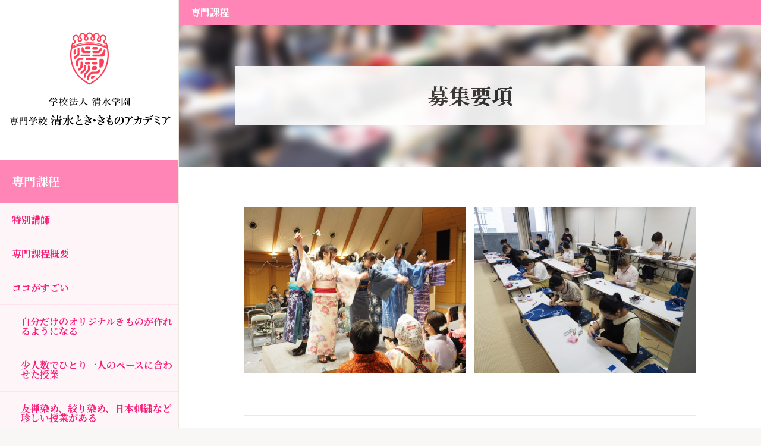

--- FILE ---
content_type: text/html; charset=UTF-8
request_url: https://shimizu.ac.jp/senmon/entry/guideline
body_size: 20682
content:
<!doctype html>
<html class="no-js" lang="ja">
<head>
    <meta charset="utf-8">
    <meta http-equiv="X-UA-Compatible" content="IE=edge">
    <meta http-equiv="content-language" content="ja" />
    <meta name="viewport" content="width=device-width,initial-scale=1.0,minimum-scale=1.0">
    <meta name="copyright" content="Copyright (c) 専門学校 清水とき・きものアカデミア｜着物の専門学校です。少人数制。東京渋谷 All Rights Reserved." />
    <meta name="author" content="専門学校 清水とき・きものアカデミア｜着物の専門学校です。少人数制。東京渋谷" />
    <meta name="thumbnail" content="https://shimizu.ac.jp/wordpress/wp-content/uploads/2024/01/P5301215-320x214.jpg">
    <link rel="icon" href="https://shimizu.ac.jp/wordpress/wp-content/themes/shimizu2018/favicon.ico"/>
    <link rel="apple-touch-icon" href="https://shimizu.ac.jp/wordpress/wp-content/themes/shimizu2018/apple-touch-icon.png"/>
    <link rel="icon" type="image/png" href="https://shimizu.ac.jp/wordpress/wp-content/themes/shimizu2018/android-chrome.png">
    <title>募集要項 ｜ 専門学校 清水とき・きものアカデミア｜着物の専門学校です。少人数制。東京渋谷</title>
<meta name="description" content="&nbsp; 令和８年度の入学願書受付は社会人入学は令和7年9月1日(月)、推薦入学は令和7年10月&hellip;">
<meta name="robots" content="index, follow, max-snippet:-1, max-image-preview:large, max-video-preview:-1">
<link rel="canonical" href="https://shimizu.ac.jp/senmon/entry/guideline">
<meta property="og:url" content="https://shimizu.ac.jp/senmon/entry/guideline">
<meta property="og:site_name" content="専門学校 清水とき・きものアカデミア｜着物の専門学校です。少人数制。東京渋谷">
<meta property="og:locale" content="ja">
<meta property="og:type" content="article">
<meta property="article:author" content="https://www.facebook.com/shimizutokikimonoacademia">
<meta property="article:publisher" content="https://www.facebook.com/shimizutokikimonoacademia">
<meta property="og:title" content="募集要項 ｜ 専門学校 清水とき・きものアカデミア｜着物の専門学校です。少人数制。東京渋谷">
<meta property="og:description" content="&nbsp; 令和８年度の入学願書受付は社会人入学は令和7年9月1日(月)、推薦入学は令和7年10月&hellip;">
<meta property="og:image" content="https://shimizu.ac.jp/wordpress/wp-content/uploads/2024/01/P5301215.jpg">
<meta property="og:image:secure_url" content="https://shimizu.ac.jp/wordpress/wp-content/uploads/2024/01/P5301215.jpg">
<meta property="og:image:width" content="1024">
<meta property="og:image:height" content="768">
<meta name="twitter:card" content="summary_large_image">
<meta name="twitter:site" content="@shimizugakuen">
<meta name="twitter:creator" content="@shimizugakuen">
<meta name="twitter:title" content="募集要項 ｜ 専門学校 清水とき・きものアカデミア｜着物の専門学校です。少人数制。東京渋谷">
<meta name="twitter:description" content="&nbsp; 令和８年度の入学願書受付は社会人入学は令和7年9月1日(月)、推薦入学は令和7年10月&hellip;">
<meta name="twitter:image" content="https://shimizu.ac.jp/wordpress/wp-content/uploads/2024/01/P5301215.jpg">
<link rel="alternate" title="oEmbed (JSON)" type="application/json+oembed" href="https://shimizu.ac.jp/wp-json/oembed/1.0/embed?url=https%3A%2F%2Fshimizu.ac.jp%2Fsenmon%2Fentry%2Fguideline" />
<link rel="alternate" title="oEmbed (XML)" type="text/xml+oembed" href="https://shimizu.ac.jp/wp-json/oembed/1.0/embed?url=https%3A%2F%2Fshimizu.ac.jp%2Fsenmon%2Fentry%2Fguideline&#038;format=xml" />
<style id='wp-img-auto-sizes-contain-inline-css' type='text/css'>
img:is([sizes=auto i],[sizes^="auto," i]){contain-intrinsic-size:3000px 1500px}
/*# sourceURL=wp-img-auto-sizes-contain-inline-css */
</style>
<link rel='stylesheet' id='base-css' href='https://shimizu.ac.jp/wordpress/wp-content/themes/shimizu2018/css/base.css?ver=6.9' type='text/css' media='all' />
<link rel='stylesheet' id='icon-css' href='https://shimizu.ac.jp/wordpress/wp-content/themes/shimizu2018/font/foundation-icons.css?ver=6.9' type='text/css' media='all' />
<style id='wp-emoji-styles-inline-css' type='text/css'>

	img.wp-smiley, img.emoji {
		display: inline !important;
		border: none !important;
		box-shadow: none !important;
		height: 1em !important;
		width: 1em !important;
		margin: 0 0.07em !important;
		vertical-align: -0.1em !important;
		background: none !important;
		padding: 0 !important;
	}
/*# sourceURL=wp-emoji-styles-inline-css */
</style>
<style id='wp-block-library-inline-css' type='text/css'>
:root{--wp-block-synced-color:#7a00df;--wp-block-synced-color--rgb:122,0,223;--wp-bound-block-color:var(--wp-block-synced-color);--wp-editor-canvas-background:#ddd;--wp-admin-theme-color:#007cba;--wp-admin-theme-color--rgb:0,124,186;--wp-admin-theme-color-darker-10:#006ba1;--wp-admin-theme-color-darker-10--rgb:0,107,160.5;--wp-admin-theme-color-darker-20:#005a87;--wp-admin-theme-color-darker-20--rgb:0,90,135;--wp-admin-border-width-focus:2px}@media (min-resolution:192dpi){:root{--wp-admin-border-width-focus:1.5px}}.wp-element-button{cursor:pointer}:root .has-very-light-gray-background-color{background-color:#eee}:root .has-very-dark-gray-background-color{background-color:#313131}:root .has-very-light-gray-color{color:#eee}:root .has-very-dark-gray-color{color:#313131}:root .has-vivid-green-cyan-to-vivid-cyan-blue-gradient-background{background:linear-gradient(135deg,#00d084,#0693e3)}:root .has-purple-crush-gradient-background{background:linear-gradient(135deg,#34e2e4,#4721fb 50%,#ab1dfe)}:root .has-hazy-dawn-gradient-background{background:linear-gradient(135deg,#faaca8,#dad0ec)}:root .has-subdued-olive-gradient-background{background:linear-gradient(135deg,#fafae1,#67a671)}:root .has-atomic-cream-gradient-background{background:linear-gradient(135deg,#fdd79a,#004a59)}:root .has-nightshade-gradient-background{background:linear-gradient(135deg,#330968,#31cdcf)}:root .has-midnight-gradient-background{background:linear-gradient(135deg,#020381,#2874fc)}:root{--wp--preset--font-size--normal:16px;--wp--preset--font-size--huge:42px}.has-regular-font-size{font-size:1em}.has-larger-font-size{font-size:2.625em}.has-normal-font-size{font-size:var(--wp--preset--font-size--normal)}.has-huge-font-size{font-size:var(--wp--preset--font-size--huge)}.has-text-align-center{text-align:center}.has-text-align-left{text-align:left}.has-text-align-right{text-align:right}.has-fit-text{white-space:nowrap!important}#end-resizable-editor-section{display:none}.aligncenter{clear:both}.items-justified-left{justify-content:flex-start}.items-justified-center{justify-content:center}.items-justified-right{justify-content:flex-end}.items-justified-space-between{justify-content:space-between}.screen-reader-text{border:0;clip-path:inset(50%);height:1px;margin:-1px;overflow:hidden;padding:0;position:absolute;width:1px;word-wrap:normal!important}.screen-reader-text:focus{background-color:#ddd;clip-path:none;color:#444;display:block;font-size:1em;height:auto;left:5px;line-height:normal;padding:15px 23px 14px;text-decoration:none;top:5px;width:auto;z-index:100000}html :where(.has-border-color){border-style:solid}html :where([style*=border-top-color]){border-top-style:solid}html :where([style*=border-right-color]){border-right-style:solid}html :where([style*=border-bottom-color]){border-bottom-style:solid}html :where([style*=border-left-color]){border-left-style:solid}html :where([style*=border-width]){border-style:solid}html :where([style*=border-top-width]){border-top-style:solid}html :where([style*=border-right-width]){border-right-style:solid}html :where([style*=border-bottom-width]){border-bottom-style:solid}html :where([style*=border-left-width]){border-left-style:solid}html :where(img[class*=wp-image-]){height:auto;max-width:100%}:where(figure){margin:0 0 1em}html :where(.is-position-sticky){--wp-admin--admin-bar--position-offset:var(--wp-admin--admin-bar--height,0px)}@media screen and (max-width:600px){html :where(.is-position-sticky){--wp-admin--admin-bar--position-offset:0px}}

/*# sourceURL=wp-block-library-inline-css */
</style><style id='wp-block-image-inline-css' type='text/css'>
.wp-block-image>a,.wp-block-image>figure>a{display:inline-block}.wp-block-image img{box-sizing:border-box;height:auto;max-width:100%;vertical-align:bottom}@media not (prefers-reduced-motion){.wp-block-image img.hide{visibility:hidden}.wp-block-image img.show{animation:show-content-image .4s}}.wp-block-image[style*=border-radius] img,.wp-block-image[style*=border-radius]>a{border-radius:inherit}.wp-block-image.has-custom-border img{box-sizing:border-box}.wp-block-image.aligncenter{text-align:center}.wp-block-image.alignfull>a,.wp-block-image.alignwide>a{width:100%}.wp-block-image.alignfull img,.wp-block-image.alignwide img{height:auto;width:100%}.wp-block-image .aligncenter,.wp-block-image .alignleft,.wp-block-image .alignright,.wp-block-image.aligncenter,.wp-block-image.alignleft,.wp-block-image.alignright{display:table}.wp-block-image .aligncenter>figcaption,.wp-block-image .alignleft>figcaption,.wp-block-image .alignright>figcaption,.wp-block-image.aligncenter>figcaption,.wp-block-image.alignleft>figcaption,.wp-block-image.alignright>figcaption{caption-side:bottom;display:table-caption}.wp-block-image .alignleft{float:left;margin:.5em 1em .5em 0}.wp-block-image .alignright{float:right;margin:.5em 0 .5em 1em}.wp-block-image .aligncenter{margin-left:auto;margin-right:auto}.wp-block-image :where(figcaption){margin-bottom:1em;margin-top:.5em}.wp-block-image.is-style-circle-mask img{border-radius:9999px}@supports ((-webkit-mask-image:none) or (mask-image:none)) or (-webkit-mask-image:none){.wp-block-image.is-style-circle-mask img{border-radius:0;-webkit-mask-image:url('data:image/svg+xml;utf8,<svg viewBox="0 0 100 100" xmlns="http://www.w3.org/2000/svg"><circle cx="50" cy="50" r="50"/></svg>');mask-image:url('data:image/svg+xml;utf8,<svg viewBox="0 0 100 100" xmlns="http://www.w3.org/2000/svg"><circle cx="50" cy="50" r="50"/></svg>');mask-mode:alpha;-webkit-mask-position:center;mask-position:center;-webkit-mask-repeat:no-repeat;mask-repeat:no-repeat;-webkit-mask-size:contain;mask-size:contain}}:root :where(.wp-block-image.is-style-rounded img,.wp-block-image .is-style-rounded img){border-radius:9999px}.wp-block-image figure{margin:0}.wp-lightbox-container{display:flex;flex-direction:column;position:relative}.wp-lightbox-container img{cursor:zoom-in}.wp-lightbox-container img:hover+button{opacity:1}.wp-lightbox-container button{align-items:center;backdrop-filter:blur(16px) saturate(180%);background-color:#5a5a5a40;border:none;border-radius:4px;cursor:zoom-in;display:flex;height:20px;justify-content:center;opacity:0;padding:0;position:absolute;right:16px;text-align:center;top:16px;width:20px;z-index:100}@media not (prefers-reduced-motion){.wp-lightbox-container button{transition:opacity .2s ease}}.wp-lightbox-container button:focus-visible{outline:3px auto #5a5a5a40;outline:3px auto -webkit-focus-ring-color;outline-offset:3px}.wp-lightbox-container button:hover{cursor:pointer;opacity:1}.wp-lightbox-container button:focus{opacity:1}.wp-lightbox-container button:focus,.wp-lightbox-container button:hover,.wp-lightbox-container button:not(:hover):not(:active):not(.has-background){background-color:#5a5a5a40;border:none}.wp-lightbox-overlay{box-sizing:border-box;cursor:zoom-out;height:100vh;left:0;overflow:hidden;position:fixed;top:0;visibility:hidden;width:100%;z-index:100000}.wp-lightbox-overlay .close-button{align-items:center;cursor:pointer;display:flex;justify-content:center;min-height:40px;min-width:40px;padding:0;position:absolute;right:calc(env(safe-area-inset-right) + 16px);top:calc(env(safe-area-inset-top) + 16px);z-index:5000000}.wp-lightbox-overlay .close-button:focus,.wp-lightbox-overlay .close-button:hover,.wp-lightbox-overlay .close-button:not(:hover):not(:active):not(.has-background){background:none;border:none}.wp-lightbox-overlay .lightbox-image-container{height:var(--wp--lightbox-container-height);left:50%;overflow:hidden;position:absolute;top:50%;transform:translate(-50%,-50%);transform-origin:top left;width:var(--wp--lightbox-container-width);z-index:9999999999}.wp-lightbox-overlay .wp-block-image{align-items:center;box-sizing:border-box;display:flex;height:100%;justify-content:center;margin:0;position:relative;transform-origin:0 0;width:100%;z-index:3000000}.wp-lightbox-overlay .wp-block-image img{height:var(--wp--lightbox-image-height);min-height:var(--wp--lightbox-image-height);min-width:var(--wp--lightbox-image-width);width:var(--wp--lightbox-image-width)}.wp-lightbox-overlay .wp-block-image figcaption{display:none}.wp-lightbox-overlay button{background:none;border:none}.wp-lightbox-overlay .scrim{background-color:#fff;height:100%;opacity:.9;position:absolute;width:100%;z-index:2000000}.wp-lightbox-overlay.active{visibility:visible}@media not (prefers-reduced-motion){.wp-lightbox-overlay.active{animation:turn-on-visibility .25s both}.wp-lightbox-overlay.active img{animation:turn-on-visibility .35s both}.wp-lightbox-overlay.show-closing-animation:not(.active){animation:turn-off-visibility .35s both}.wp-lightbox-overlay.show-closing-animation:not(.active) img{animation:turn-off-visibility .25s both}.wp-lightbox-overlay.zoom.active{animation:none;opacity:1;visibility:visible}.wp-lightbox-overlay.zoom.active .lightbox-image-container{animation:lightbox-zoom-in .4s}.wp-lightbox-overlay.zoom.active .lightbox-image-container img{animation:none}.wp-lightbox-overlay.zoom.active .scrim{animation:turn-on-visibility .4s forwards}.wp-lightbox-overlay.zoom.show-closing-animation:not(.active){animation:none}.wp-lightbox-overlay.zoom.show-closing-animation:not(.active) .lightbox-image-container{animation:lightbox-zoom-out .4s}.wp-lightbox-overlay.zoom.show-closing-animation:not(.active) .lightbox-image-container img{animation:none}.wp-lightbox-overlay.zoom.show-closing-animation:not(.active) .scrim{animation:turn-off-visibility .4s forwards}}@keyframes show-content-image{0%{visibility:hidden}99%{visibility:hidden}to{visibility:visible}}@keyframes turn-on-visibility{0%{opacity:0}to{opacity:1}}@keyframes turn-off-visibility{0%{opacity:1;visibility:visible}99%{opacity:0;visibility:visible}to{opacity:0;visibility:hidden}}@keyframes lightbox-zoom-in{0%{transform:translate(calc((-100vw + var(--wp--lightbox-scrollbar-width))/2 + var(--wp--lightbox-initial-left-position)),calc(-50vh + var(--wp--lightbox-initial-top-position))) scale(var(--wp--lightbox-scale))}to{transform:translate(-50%,-50%) scale(1)}}@keyframes lightbox-zoom-out{0%{transform:translate(-50%,-50%) scale(1);visibility:visible}99%{visibility:visible}to{transform:translate(calc((-100vw + var(--wp--lightbox-scrollbar-width))/2 + var(--wp--lightbox-initial-left-position)),calc(-50vh + var(--wp--lightbox-initial-top-position))) scale(var(--wp--lightbox-scale));visibility:hidden}}
/*# sourceURL=https://shimizu.ac.jp/wordpress/wp-includes/blocks/image/style.min.css */
</style>
<style id='global-styles-inline-css' type='text/css'>
:root{--wp--preset--aspect-ratio--square: 1;--wp--preset--aspect-ratio--4-3: 4/3;--wp--preset--aspect-ratio--3-4: 3/4;--wp--preset--aspect-ratio--3-2: 3/2;--wp--preset--aspect-ratio--2-3: 2/3;--wp--preset--aspect-ratio--16-9: 16/9;--wp--preset--aspect-ratio--9-16: 9/16;--wp--preset--color--black: #000000;--wp--preset--color--cyan-bluish-gray: #abb8c3;--wp--preset--color--white: #ffffff;--wp--preset--color--pale-pink: #f78da7;--wp--preset--color--vivid-red: #cf2e2e;--wp--preset--color--luminous-vivid-orange: #ff6900;--wp--preset--color--luminous-vivid-amber: #fcb900;--wp--preset--color--light-green-cyan: #7bdcb5;--wp--preset--color--vivid-green-cyan: #00d084;--wp--preset--color--pale-cyan-blue: #8ed1fc;--wp--preset--color--vivid-cyan-blue: #0693e3;--wp--preset--color--vivid-purple: #9b51e0;--wp--preset--gradient--vivid-cyan-blue-to-vivid-purple: linear-gradient(135deg,rgb(6,147,227) 0%,rgb(155,81,224) 100%);--wp--preset--gradient--light-green-cyan-to-vivid-green-cyan: linear-gradient(135deg,rgb(122,220,180) 0%,rgb(0,208,130) 100%);--wp--preset--gradient--luminous-vivid-amber-to-luminous-vivid-orange: linear-gradient(135deg,rgb(252,185,0) 0%,rgb(255,105,0) 100%);--wp--preset--gradient--luminous-vivid-orange-to-vivid-red: linear-gradient(135deg,rgb(255,105,0) 0%,rgb(207,46,46) 100%);--wp--preset--gradient--very-light-gray-to-cyan-bluish-gray: linear-gradient(135deg,rgb(238,238,238) 0%,rgb(169,184,195) 100%);--wp--preset--gradient--cool-to-warm-spectrum: linear-gradient(135deg,rgb(74,234,220) 0%,rgb(151,120,209) 20%,rgb(207,42,186) 40%,rgb(238,44,130) 60%,rgb(251,105,98) 80%,rgb(254,248,76) 100%);--wp--preset--gradient--blush-light-purple: linear-gradient(135deg,rgb(255,206,236) 0%,rgb(152,150,240) 100%);--wp--preset--gradient--blush-bordeaux: linear-gradient(135deg,rgb(254,205,165) 0%,rgb(254,45,45) 50%,rgb(107,0,62) 100%);--wp--preset--gradient--luminous-dusk: linear-gradient(135deg,rgb(255,203,112) 0%,rgb(199,81,192) 50%,rgb(65,88,208) 100%);--wp--preset--gradient--pale-ocean: linear-gradient(135deg,rgb(255,245,203) 0%,rgb(182,227,212) 50%,rgb(51,167,181) 100%);--wp--preset--gradient--electric-grass: linear-gradient(135deg,rgb(202,248,128) 0%,rgb(113,206,126) 100%);--wp--preset--gradient--midnight: linear-gradient(135deg,rgb(2,3,129) 0%,rgb(40,116,252) 100%);--wp--preset--font-size--small: 13px;--wp--preset--font-size--medium: 20px;--wp--preset--font-size--large: 36px;--wp--preset--font-size--x-large: 42px;--wp--preset--spacing--20: 0.44rem;--wp--preset--spacing--30: 0.67rem;--wp--preset--spacing--40: 1rem;--wp--preset--spacing--50: 1.5rem;--wp--preset--spacing--60: 2.25rem;--wp--preset--spacing--70: 3.38rem;--wp--preset--spacing--80: 5.06rem;--wp--preset--shadow--natural: 6px 6px 9px rgba(0, 0, 0, 0.2);--wp--preset--shadow--deep: 12px 12px 50px rgba(0, 0, 0, 0.4);--wp--preset--shadow--sharp: 6px 6px 0px rgba(0, 0, 0, 0.2);--wp--preset--shadow--outlined: 6px 6px 0px -3px rgb(255, 255, 255), 6px 6px rgb(0, 0, 0);--wp--preset--shadow--crisp: 6px 6px 0px rgb(0, 0, 0);}:where(.is-layout-flex){gap: 0.5em;}:where(.is-layout-grid){gap: 0.5em;}body .is-layout-flex{display: flex;}.is-layout-flex{flex-wrap: wrap;align-items: center;}.is-layout-flex > :is(*, div){margin: 0;}body .is-layout-grid{display: grid;}.is-layout-grid > :is(*, div){margin: 0;}:where(.wp-block-columns.is-layout-flex){gap: 2em;}:where(.wp-block-columns.is-layout-grid){gap: 2em;}:where(.wp-block-post-template.is-layout-flex){gap: 1.25em;}:where(.wp-block-post-template.is-layout-grid){gap: 1.25em;}.has-black-color{color: var(--wp--preset--color--black) !important;}.has-cyan-bluish-gray-color{color: var(--wp--preset--color--cyan-bluish-gray) !important;}.has-white-color{color: var(--wp--preset--color--white) !important;}.has-pale-pink-color{color: var(--wp--preset--color--pale-pink) !important;}.has-vivid-red-color{color: var(--wp--preset--color--vivid-red) !important;}.has-luminous-vivid-orange-color{color: var(--wp--preset--color--luminous-vivid-orange) !important;}.has-luminous-vivid-amber-color{color: var(--wp--preset--color--luminous-vivid-amber) !important;}.has-light-green-cyan-color{color: var(--wp--preset--color--light-green-cyan) !important;}.has-vivid-green-cyan-color{color: var(--wp--preset--color--vivid-green-cyan) !important;}.has-pale-cyan-blue-color{color: var(--wp--preset--color--pale-cyan-blue) !important;}.has-vivid-cyan-blue-color{color: var(--wp--preset--color--vivid-cyan-blue) !important;}.has-vivid-purple-color{color: var(--wp--preset--color--vivid-purple) !important;}.has-black-background-color{background-color: var(--wp--preset--color--black) !important;}.has-cyan-bluish-gray-background-color{background-color: var(--wp--preset--color--cyan-bluish-gray) !important;}.has-white-background-color{background-color: var(--wp--preset--color--white) !important;}.has-pale-pink-background-color{background-color: var(--wp--preset--color--pale-pink) !important;}.has-vivid-red-background-color{background-color: var(--wp--preset--color--vivid-red) !important;}.has-luminous-vivid-orange-background-color{background-color: var(--wp--preset--color--luminous-vivid-orange) !important;}.has-luminous-vivid-amber-background-color{background-color: var(--wp--preset--color--luminous-vivid-amber) !important;}.has-light-green-cyan-background-color{background-color: var(--wp--preset--color--light-green-cyan) !important;}.has-vivid-green-cyan-background-color{background-color: var(--wp--preset--color--vivid-green-cyan) !important;}.has-pale-cyan-blue-background-color{background-color: var(--wp--preset--color--pale-cyan-blue) !important;}.has-vivid-cyan-blue-background-color{background-color: var(--wp--preset--color--vivid-cyan-blue) !important;}.has-vivid-purple-background-color{background-color: var(--wp--preset--color--vivid-purple) !important;}.has-black-border-color{border-color: var(--wp--preset--color--black) !important;}.has-cyan-bluish-gray-border-color{border-color: var(--wp--preset--color--cyan-bluish-gray) !important;}.has-white-border-color{border-color: var(--wp--preset--color--white) !important;}.has-pale-pink-border-color{border-color: var(--wp--preset--color--pale-pink) !important;}.has-vivid-red-border-color{border-color: var(--wp--preset--color--vivid-red) !important;}.has-luminous-vivid-orange-border-color{border-color: var(--wp--preset--color--luminous-vivid-orange) !important;}.has-luminous-vivid-amber-border-color{border-color: var(--wp--preset--color--luminous-vivid-amber) !important;}.has-light-green-cyan-border-color{border-color: var(--wp--preset--color--light-green-cyan) !important;}.has-vivid-green-cyan-border-color{border-color: var(--wp--preset--color--vivid-green-cyan) !important;}.has-pale-cyan-blue-border-color{border-color: var(--wp--preset--color--pale-cyan-blue) !important;}.has-vivid-cyan-blue-border-color{border-color: var(--wp--preset--color--vivid-cyan-blue) !important;}.has-vivid-purple-border-color{border-color: var(--wp--preset--color--vivid-purple) !important;}.has-vivid-cyan-blue-to-vivid-purple-gradient-background{background: var(--wp--preset--gradient--vivid-cyan-blue-to-vivid-purple) !important;}.has-light-green-cyan-to-vivid-green-cyan-gradient-background{background: var(--wp--preset--gradient--light-green-cyan-to-vivid-green-cyan) !important;}.has-luminous-vivid-amber-to-luminous-vivid-orange-gradient-background{background: var(--wp--preset--gradient--luminous-vivid-amber-to-luminous-vivid-orange) !important;}.has-luminous-vivid-orange-to-vivid-red-gradient-background{background: var(--wp--preset--gradient--luminous-vivid-orange-to-vivid-red) !important;}.has-very-light-gray-to-cyan-bluish-gray-gradient-background{background: var(--wp--preset--gradient--very-light-gray-to-cyan-bluish-gray) !important;}.has-cool-to-warm-spectrum-gradient-background{background: var(--wp--preset--gradient--cool-to-warm-spectrum) !important;}.has-blush-light-purple-gradient-background{background: var(--wp--preset--gradient--blush-light-purple) !important;}.has-blush-bordeaux-gradient-background{background: var(--wp--preset--gradient--blush-bordeaux) !important;}.has-luminous-dusk-gradient-background{background: var(--wp--preset--gradient--luminous-dusk) !important;}.has-pale-ocean-gradient-background{background: var(--wp--preset--gradient--pale-ocean) !important;}.has-electric-grass-gradient-background{background: var(--wp--preset--gradient--electric-grass) !important;}.has-midnight-gradient-background{background: var(--wp--preset--gradient--midnight) !important;}.has-small-font-size{font-size: var(--wp--preset--font-size--small) !important;}.has-medium-font-size{font-size: var(--wp--preset--font-size--medium) !important;}.has-large-font-size{font-size: var(--wp--preset--font-size--large) !important;}.has-x-large-font-size{font-size: var(--wp--preset--font-size--x-large) !important;}
/*# sourceURL=global-styles-inline-css */
</style>

<style id='classic-theme-styles-inline-css' type='text/css'>
/*! This file is auto-generated */
.wp-block-button__link{color:#fff;background-color:#32373c;border-radius:9999px;box-shadow:none;text-decoration:none;padding:calc(.667em + 2px) calc(1.333em + 2px);font-size:1.125em}.wp-block-file__button{background:#32373c;color:#fff;text-decoration:none}
/*# sourceURL=/wp-includes/css/classic-themes.min.css */
</style>
<link rel='stylesheet' id='contact-form-7-css' href='https://shimizu.ac.jp/wordpress/wp-content/plugins/contact-form-7/includes/css/styles.css?ver=6.1.4' type='text/css' media='all' />
<link rel='stylesheet' id='a3a3_lazy_load-css' href='//shimizu.ac.jp/wordpress/wp-content/uploads/sass/a3_lazy_load.min.css?ver=1536921102' type='text/css' media='all' />
<link rel='stylesheet' id='msl-main-css' href='https://shimizu.ac.jp/wordpress/wp-content/plugins/master-slider/public/assets/css/masterslider.main.css?ver=3.11.0' type='text/css' media='all' />
<link rel='stylesheet' id='msl-custom-css' href='https://shimizu.ac.jp/wordpress/wp-content/uploads/master-slider/custom.css?ver=37.3' type='text/css' media='all' />
<script type="text/javascript" src="https://shimizu.ac.jp/wordpress/wp-content/themes/shimizu2018/js/jquery-3.3.1.min.js?ver=6.9" id="jquery-js"></script>
<link rel="https://api.w.org/" href="https://shimizu.ac.jp/wp-json/" /><link rel="alternate" title="JSON" type="application/json" href="https://shimizu.ac.jp/wp-json/wp/v2/pages/1657" /><link rel="EditURI" type="application/rsd+xml" title="RSD" href="https://shimizu.ac.jp/wordpress/xmlrpc.php?rsd" />
<meta name="generator" content="WordPress 6.9" />
<link rel='shortlink' href='https://shimizu.ac.jp/?p=1657' />
<!-- Google tag (gtag.js) -->
<script async src="https://www.googletagmanager.com/gtag/js?id=AW-983117768"></script>
<script>
  window.dataLayer = window.dataLayer || [];
  function gtag(){dataLayer.push(arguments);}
  gtag('js', new Date());

        gtag('config', 'AW-983117768');
        gtag('config', 'UA-40427568-1');
        gtag('config', 'G-STQW104WHT');
</script>

<!--Y!サイトジェネラルタグ-->
<script async src="https://s.yimg.jp/images/listing/tool/cv/ytag.js"></script>
<script>
window.yjDataLayer = window.yjDataLayer || [];
function ytag() { yjDataLayer.push(arguments); }
ytag({"type":"ycl_cookie"});
</script>

<!-- Twitter conversion tracking base code全ページ -->
<script>
!function(e,t,n,s,u,a){e.twq||(s=e.twq=function(){s.exe?s.exe.apply(s,arguments):s.queue.push(arguments);
},s.version='1.1',s.queue=[],u=t.createElement(n),u.async=!0,u.src='https://static.ads-twitter.com/uwt.js',
a=t.getElementsByTagName(n)[0],a.parentNode.insertBefore(u,a))}(window,document,'script');
twq('config','odjso');
</script>
<!-- End Twitter conversion tracking base code -->


<!-- LINE Tag Base Code -->
<!-- Do Not Modify -->
<script>
(function(g,d,o){
  g._ltq=g._ltq||[];g._lt=g._lt||function(){g._ltq.push(arguments)};
  var h=location.protocol==='https:'?'https://d.line-scdn.net':'http://d.line-cdn.net';
  var s=d.createElement('script');s.async=1;
  s.src=o||h+'/n/line_tag/public/release/v1/lt.js';
  var t=d.getElementsByTagName('script')[0];t.parentNode.insertBefore(s,t);
    })(window, document);
_lt('init', {
  customerType: 'lap',
  tagId: '496f9dd2-4216-4c40-9adb-5f17fe68d504'
});
_lt('send', 'pv', ['496f9dd2-4216-4c40-9adb-5f17fe68d504']);
</script>
<noscript>
  <img height="1" width="1" style="display:none"
       src="https://tr.line.me/tag.gif?c_t=lap&t_id=496f9dd2-4216-4c40-9adb-5f17fe68d504&e=pv&noscript=1" />
</noscript>
<!-- End LINE Tag Base Code -->
<!-- Event snippet for 募集要項2025 conversion page -->
<script>
  gtag('event', 'conversion', {
      'send_to': 'AW-983117768/ru2oCIus2KQbEMjf5NQD',
      'value': 1.0,
      'currency': 'JPY'
  });
</script>

<script>var ms_grabbing_curosr = 'https://shimizu.ac.jp/wordpress/wp-content/plugins/master-slider/public/assets/css/common/grabbing.cur', ms_grab_curosr = 'https://shimizu.ac.jp/wordpress/wp-content/plugins/master-slider/public/assets/css/common/grab.cur';</script>
<meta name="generator" content="MasterSlider 3.11.0 - Responsive Touch Image Slider | avt.li/msf" />
<!-- This comment output on 2026/02/02 02:03:34, This page is using in PololonBasics version 2024.1.11. Theme name: shimizu2018. Site URL: https://shimizu.ac.jp/senmon/entry/guideline. -->
<!-- BEGIN: WP Social Bookmarking Light HEAD --><script>
    (function (d, s, id) {
        var js, fjs = d.getElementsByTagName(s)[0];
        if (d.getElementById(id)) return;
        js = d.createElement(s);
        js.id = id;
        js.src = "//connect.facebook.net/ja_JP/sdk.js#xfbml=1&version=v2.7";
        fjs.parentNode.insertBefore(js, fjs);
    }(document, 'script', 'facebook-jssdk'));
</script>
<style type="text/css">.wp_social_bookmarking_light{
    border: 0 !important;
    padding: 10px 0 20px 0 !important;
    margin: 0 !important;
}
.wp_social_bookmarking_light div{
    float: left !important;
    border: 0 !important;
    padding: 0 !important;
    margin: 0 5px 0px 0 !important;
    min-height: 30px !important;
    line-height: 18px !important;
    text-indent: 0 !important;
}
.wp_social_bookmarking_light img{
    border: 0 !important;
    padding: 0;
    margin: 0;
    vertical-align: top !important;
}
.wp_social_bookmarking_light_clear{
    clear: both !important;
}
#fb-root{
    display: none;
}
.wsbl_twitter{
    width: 100px;
}
.wsbl_facebook_like iframe{
    max-width: none !important;
}
</style>
<!-- END: WP Social Bookmarking Light HEAD -->
<link rel="icon" href="https://shimizu.ac.jp/wordpress/wp-content/uploads/2018/09/cropped-512-512-32x32.png" sizes="32x32" />
<link rel="icon" href="https://shimizu.ac.jp/wordpress/wp-content/uploads/2018/09/cropped-512-512-192x192.png" sizes="192x192" />
<link rel="apple-touch-icon" href="https://shimizu.ac.jp/wordpress/wp-content/uploads/2018/09/cropped-512-512-180x180.png" />
<meta name="msapplication-TileImage" content="https://shimizu.ac.jp/wordpress/wp-content/uploads/2018/09/cropped-512-512-270x270.png" />
		<style type="text/css" id="wp-custom-css">
			/*スマホのときは100％PCは80％
------------------------------------------------------------*/
.w_100-80pct {
	width: 100%!important;
	margin-right: auto;
	margin-left: auto;
}
@media only screen and (min-width: 641px) {
.w_100-80pct {
	width: 80%!important;
}
}
/*スマホのときは80％PCは50％
------------------------------------------------------------*/
.w_80-50pct {
	width: 80%!important;
	margin-right: auto;
	margin-left: auto;
}
@media only screen and (min-width: 641px) {
.w_80-50pct {
	width: 50%!important;
}
}


/*---コンテンツ用　段落ごと囲むもの---*/
#contents section {
	max-width: 800px;
	}

/*
------------------------------------------------------------*/

.top_3pct {
	margin-top: 3%;
}
.top_4pct {
	margin-top: 4%;
}
.top_5pct {
	margin-top: 5%;
}
.top_6pct {
	margin-top: 6%;
}

/*
------------------------------------------------------------*/
.und_3pct {
	margin-bottom: 3%;
}
.und_4pct {
	margin-bottom: 4%;
}
.und_5pct {
	margin-bottom: 5%;
}
.und_6pct {
	margin-bottom: 6%;
}		</style>
		    <link rel="stylesheet" href="https://fonts.googleapis.com/css?family=Noto+Serif+JP:500,700" media="print" onload="this.media='all'">
</head>
<body id="contents" class="senmon">


<noscript>
    <style>
        .loading {
            display: none;
        }
    </style>
</noscript>

<!--[if lt IE 8]>ブラウザのバージョンアップをおすすめします。<![endif]-->

<!-- □Loading -->
<div class="loading">
    <div class="animation">
        <div class="loader">
            <div class="loader-inner line-scale">
                <div></div>
                <div></div>
                <div></div>
                <div></div>
                <div></div>
            </div>
        </div>
    </div>
</div>
<!-- □メニュー群 -->
<header>

    <!-- □ロゴ -->
    <div id="site-id"><a href="/"><img src="https://shimizu.ac.jp/wordpress/wp-content/themes/shimizu2018/img/logo-2.svg" alt="専門学校 清水とき・きものアカデミア｜着物の専門学校です。少人数制。東京渋谷" class="sp"><img src="https://shimizu.ac.jp/wordpress/wp-content/themes/shimizu2018/img/logo.svg" alt="専門学校 清水とき・きものアカデミア｜着物の専門学校です。少人数制。東京渋谷" class="pc"></a></div>

    <!-- □ナビ-->
    <nav>
        <div class="menu_off">
            <div class="menuitem" onclick="doToggleClassName(getParentObj(this),'menu_on','menu_off')"></div>

            <!--ナビ-->
            <div id="g-menu">
                                    <div class="t_senmon-this"><a href="https://shimizu.ac.jp/senmon">専門課程</a></div>
                    <div class="corner">
                        <ul>
                            <li class="page_item page-item-21431"><a href="https://shimizu.ac.jp/senmon/special-lecturer">特別講師</a></li>
<li class="page_item page-item-1637"><a href="https://shimizu.ac.jp/senmon/aboutsenmon">専門課程概要</a></li>
<li class="page_item page-item-1628 page_item_has_children"><a href="https://shimizu.ac.jp/senmon/feature">ココがすごい</a>
<ul class='children'>
	<li class="page_item page-item-19925"><a href="https://shimizu.ac.jp/senmon/feature/original-kimono">自分だけのオリジナルきものが作れるようになる</a></li>
	<li class="page_item page-item-9807"><a href="https://shimizu.ac.jp/senmon/feature/procedure">少人数でひとり一人のペースに合わせた授業</a></li>
	<li class="page_item page-item-19965"><a href="https://shimizu.ac.jp/senmon/feature/rare-classes">友禅染め、絞り染め、日本刺繍など珍しい授業がある</a></li>
	<li class="page_item page-item-1630"><a href="https://shimizu.ac.jp/senmon/feature/career">就職に強くサポートも充実</a></li>
	<li class="page_item page-item-19956"><a href="https://shimizu.ac.jp/senmon/feature/extracurricular-activities">国際交流、企業コラボなどが活発</a></li>
	<li class="page_item page-item-1633"><a href="https://shimizu.ac.jp/senmon/feature/traditionandtrust">110年を越える伝統校清水学園</a></li>
</ul>
</li>
<li class="page_item page-item-1639 page_item_has_children"><a href="https://shimizu.ac.jp/senmon/course">学科</a>
<ul class='children'>
	<li class="page_item page-item-1641"><a href="https://shimizu.ac.jp/senmon/course/kimono-geijutsu">きもの芸術科</a></li>
	<li class="page_item page-item-1643"><a href="https://shimizu.ac.jp/senmon/course/kimono-gijutsu">きもの技術科</a></li>
	<li class="page_item page-item-1645"><a href="https://shimizu.ac.jp/senmon/course/kimono-pro">きものプロ科</a></li>
	<li class="page_item page-item-1647"><a href="https://shimizu.ac.jp/senmon/course/fashion">ファッション科</a></li>
</ul>
</li>
<li class="page_item page-item-1655 page_item_has_children current_page_ancestor current_page_parent"><a href="https://shimizu.ac.jp/senmon/entry">入学について</a>
<ul class='children'>
	<li class="page_item page-item-1657 current_page_item"><a href="https://shimizu.ac.jp/senmon/entry/guideline" aria-current="page">募集要項</a></li>
	<li class="page_item page-item-1659"><a href="https://shimizu.ac.jp/senmon/entry/tution">学費</a></li>
	<li class="page_item page-item-2173"><a href="https://shimizu.ac.jp/senmon/entry/studentdormitory">学生寮</a></li>
	<li class="page_item page-item-2175"><a href="https://shimizu.ac.jp/senmon/entry/scholarship">奨学寮制度</a></li>
	<li class="page_item page-item-18403"><a href="https://shimizu.ac.jp/senmon/entry/suisen">推薦入学について</a></li>
	<li class="page_item page-item-18407"><a href="https://shimizu.ac.jp/senmon/entry/ippan">一般入学について</a></li>
	<li class="page_item page-item-18411"><a href="https://shimizu.ac.jp/senmon/entry/shakaijin">社会人入学について</a></li>
</ul>
</li>
<li class="page_item page-item-20981"><a href="https://shimizu.ac.jp/senmon/event_schedule">年間行事</a></li>
<li class="page_item page-item-20802"><a href="https://shimizu.ac.jp/senmon/daily-schedule">生徒の一日</a></li>
<li class="page_item page-item-1649"><a href="https://shimizu.ac.jp/senmon/voicefresh">在校生の声</a></li>
<li class="page_item page-item-1651"><a href="https://shimizu.ac.jp/senmon/voicegraduate">卒業生の声</a></li>
<li class="page_item page-item-14166"><a href="https://shimizu.ac.jp/senmon/teacher">教員・講師</a></li>
<li class="page_item page-item-1653"><a href="https://shimizu.ac.jp/senmon/almamater">出身学校</a></li>
<li class="page_item page-item-1661"><a href="https://shimizu.ac.jp/senmon/qanda">Q&#038;A（よくある質問）</a></li>
<li class="page_item page-item-6435"><a href="https://shimizu.ac.jp/senmon/parents">保護者の方へ</a></li>
<li class="page_item page-item-6437"><a href="https://shimizu.ac.jp/senmon/teachers">高校の先生方へ</a></li>
<li class="page_item page-item-18049"><a href="https://shimizu.ac.jp/senmon/relearning">「やっぱりきものが学びたい」大学生の方へ</a></li>
<li class="page_item page-item-16200"><a href="https://shimizu.ac.jp/senmon/reskilling">「学び直し」をご検討中の社会人の方へ</a></li>
                        </ul>
                    </div>
                
                                    <div class="t_bekka"><a href="https://shimizu.ac.jp/specialcourse">別科・特別講座・通信講座</a></div>
                                                    <div class="t_houjin"><a href="https://shimizu.ac.jp/institute">学校法人清水学園</a></div>
                                <div class="all und_7pct top_7pct"><ul id="menu-sougoumenu" class="menu"><li id="menu-item-9891" class="menu-item menu-item-type-post_type menu-item-object-page menu-item-9891"><a href="https://shimizu.ac.jp/brochure">資料請求</a></li>
<li id="menu-item-9890" class="menu-item menu-item-type-post_type menu-item-object-page menu-item-9890"><a href="https://shimizu.ac.jp/opencampus">オープンキャンパスについて</a></li>
<li id="menu-item-9889" class="menu-item menu-item-type-post_type menu-item-object-page menu-item-9889"><a href="https://shimizu.ac.jp/schooltour">学校見学をご希望の方へ</a></li>
<li id="menu-item-9892" class="menu-item menu-item-type-post_type menu-item-object-page menu-item-9892"><a href="https://shimizu.ac.jp/inquiry">お問い合わせ</a></li>
<li id="menu-item-9888" class="menu-item menu-item-type-post_type menu-item-object-page menu-item-9888"><a href="https://shimizu.ac.jp/map">地図・アクセス</a></li>
<li id="menu-item-16936" class="menu-item menu-item-type-post_type_archive menu-item-object-blog menu-item-16936"><a href="https://shimizu.ac.jp/archives/blog">学園からのお知らせ</a></li>
<li id="menu-item-15919" class="menu-item menu-item-type-post_type menu-item-object-page menu-item-15919"><a href="https://shimizu.ac.jp/media">メディア協力と実地研修</a></li>
<li id="menu-item-16935" class="menu-item menu-item-type-post_type_archive menu-item-object-glossary menu-item-16935"><a href="https://shimizu.ac.jp/archives/glossary">きもの用語集</a></li>
<li id="menu-item-9894" class="menu-item menu-item-type-post_type menu-item-object-page menu-item-9894"><a href="https://shimizu.ac.jp/sitemap">サイトマップ</a></li>
</ul></div>                <!--○自由欄-->
                <div class="jiyu und_7pct">
                    <!--推薦入学-->
<a href="https://shimizu.ac.jp/senmon/entry/suisen"><img src="https://shimizu.ac.jp/wordpress/wp-content/uploads/2025/09/suisen_side_bn.jpg" alt="" width="576" height="160" class="alignnone size-full wp-image-21580 und_7pct" /></a>

<!--一般入学-->
<a href="https://shimizu.ac.jp/senmon/entry/ippan"><img src="https://shimizu.ac.jp/wordpress/wp-content/uploads/2025/10/ippan_side_bn.jpg" alt="" width="576" height="160" class="alignnone size-full wp-image-21722 und_7pct" /></a>


<!--社会人入学-->
<a href="https://shimizu.ac.jp/senmon/entry/shakaijin">
<img src="https://shimizu.ac.jp/wordpress/wp-content/uploads/2025/09/shakaijin_side_bn.jpg" alt="" width="576" height="160" class="alignnone size-full wp-image-21577 und_7pct" />
</a>

<!---->
<a href="https://shimizu.ac.jp/opencampus"><img src="https://shimizu.ac.jp/wordpress/wp-content/uploads/2026/01/260211_side_bn.jpg" alt="" width="576" height="160" class="alignnone size-full wp-image-22085 und_7pct" /></a>

<!---->
<a href="https://shimizu.ac.jp/opencampus"><img src="https://shimizu.ac.jp/wordpress/wp-content/uploads/2026/01/260207_side_bn.jpg" alt="" width="576" height="160" class="alignnone size-full wp-image-22080 und_7pct" /></a>


<!--学び直し-->
<a href="https://shimizu.ac.jp/senmon/relearning">
<img class="alignnone size-full wp-image-16265 und_7pct" src="https://shimizu.ac.jp/wordpress/wp-content/uploads/2023/01/naoshi_side_bn.jpg" alt="" width="576" height="160" /></a>


<!--資料請求-->
<a href="https://shimizu.ac.jp/brochure"><img class="alignnone size-full wp-image-14097 und_7pct" src="https://shimizu.ac.jp/wordpress/wp-content/uploads/2021/09/shiryou_side_bn.jpg" alt="" width="576" height="160" /></a>

<!--OC-->
<a href="https://shimizu.ac.jp/opencampus"><img class="alignnone size-full wp-image-16184 und_7pct" src="https://shimizu.ac.jp/wordpress/wp-content/uploads/2022/12/12_side_bn.png" alt="" width="576" height="160" /></a>


<!--通信-->
<a href="https://shimizu.ac.jp/specialcourse/tsushin"><img class="alignnone size-full wp-image-12444 und_7pct" src="https://shimizu.ac.jp/wordpress/wp-content/uploads/2020/04/tsushin_side_bn.jpg" alt="" width="576" height="160" /></a>

<!--在学生の声-->
<a href="https://shimizu.ac.jp/senmon/voicefresh">
<img src="https://shimizu.ac.jp/wordpress/wp-content/uploads/2025/01/zaigakusei_side_bn.jpg" alt="" width="576" height="160" class="alignnone size-full wp-image-19903 und_7pct" />
</a>


<!--110年-->
<a href="https://shimizu.ac.jp/senmon/feature/traditionandtrust"><img class="alignnone size-full wp-image-14156 und_7pct" src="https://shimizu.ac.jp/wordpress/wp-content/uploads/2021/10/110nen_side_bn.jpg" alt="" width="576" height="160" /></a>

                     <!-- /jiyu-->
                </div>

                <!-- □SNSボタン -->
                <div class="sns und_7pct">
                    <ul>
                        <li>
                            <!-- X -->
                            <a href="https://x.com/shimizugakuen" target="_blank">
                                <div class="sns_buttons"><img src="https://shimizu.ac.jp/wordpress/wp-content/themes/shimizu2018/img/icon_x.svg"></div>
                                清水学園のX</a> </li>
                        <li> <!-- Instagram -->
                            <a href="https://www.instagram.com/shimizugakuen/"
                               target="_blank">
                                <div class="sns_buttons"><img
                                            src="https://shimizu.ac.jp/wordpress/wp-content/themes/shimizu2018/img/icon_instagram.svg"></div>
                                清水学園のInstagram</a>
                        </li>
                        <li> <!-- Instagram 学生運営 -->
                            <a href="https://www.instagram.com/toki_shimizu02/"
                               target="_blank">
                                <div class="sns_buttons"><img
                                            src="https://shimizu.ac.jp/wordpress/wp-content/themes/shimizu2018/img/icon_instagram.svg"></div>
                                学生運営のInstagram</a>
                        </li>
                        <li> <!-- Facebook -->
                            <a
                                    href="https://www.facebook.com/shimizutokikimonoacademia" target="_blank">
                                <div class="sns_buttons"><img src="https://shimizu.ac.jp/wordpress/wp-content/themes/shimizu2018/img/icon_fb.svg"></div>
                                清水学園のFacebook</a></li>
                    </ul>
                </div>

                <!--検索-->
                <div class="jiyu">

                    <div class="kensaku">
                        <form method="get" action="https://shimizu.ac.jp/">
                            <input type="text" placeholder="サイト内検索" class="come" name="s" value="" />
                            <input type="submit" class="btn" value="検索"/>
                        </form>
                    </div>
                </div>
                                    <!-- ○ウィジェット サイドバー -->
                    <div><div class="textwidget custom-html-widget"><script src="https://shimizu.ac.jp/common/js/mon/mon.js" type="text/javascript"></script></div></div><div>
<figure class="wp-block-image size-full"><a href="https://www.chunichi-culture.com/" target="_blank" rel=" noreferrer noopener"><img fetchpriority="high" decoding="async" width="820" height="165" src="https://shimizu.ac.jp/wordpress/wp-content/uploads/2024/02/005.jpg" alt="" class="wp-image-18460" srcset="https://shimizu.ac.jp/wordpress/wp-content/uploads/2024/02/005.jpg 820w, https://shimizu.ac.jp/wordpress/wp-content/uploads/2024/02/005-640x129.jpg 640w" sizes="(max-width: 820px) 100vw, 820px" /></a></figure>
</div>
                <!--/g-menu-->
            </div>
            <!--/menu_off-->
        </div>
    </nav>
</header>
<!-- ■右側 -->
<div id="container">
                <!-- □コーナー帯 -->
                <div class="corner-title"><a href="https://shimizu.ac.jp/senmon"><span class="t-1">専門課程</span></a></div>
                        <!-- □ページタイトル -->
            <style>
                #contents .title-wrap {
                    background-image: url(https://shimizu.ac.jp/wordpress/wp-content/uploads/2024/01/P5301215-320x214.jpg);/*★ページのアイキャッチを利用*/
                }
            </style>
            <div class="title-wrap">
                <div class="title">
                    <h1>募集要項</h1>
                </div>
            </div>

            <!-- □エントリー -->
            <div class="row-1">
                <section>
                    <div class="col_2">
<ul>
<li><img decoding="async" class="size-medium wp-image-19007" src="https://shimizu.ac.jp/wordpress/wp-content/uploads/2024/06/P7201586-640x480.jpg" alt="" width="640" height="480" srcset="https://shimizu.ac.jp/wordpress/wp-content/uploads/2024/06/P7201586-640x480.jpg 640w, https://shimizu.ac.jp/wordpress/wp-content/uploads/2024/06/P7201586.jpg 1024w" sizes="(max-width: 640px) 100vw, 640px" /></li>
<li><img decoding="async" class="size-medium wp-image-19008" src="https://shimizu.ac.jp/wordpress/wp-content/uploads/2024/06/P9162470-640x480.jpg" alt="" width="640" height="480" srcset="https://shimizu.ac.jp/wordpress/wp-content/uploads/2024/06/P9162470-640x480.jpg 640w, https://shimizu.ac.jp/wordpress/wp-content/uploads/2024/06/P9162470.jpg 1024w" sizes="(max-width: 640px) 100vw, 640px" /></li>
</ul>
</div>
<p>&nbsp;</p>
<div class="kakomi1"><b>令和８年度の入学願書受付は社会人入学は令和7年9月1日(月)、推薦入学は令和7年10月1日(水)、一般入学は令和7年11月4日(月)より開始いたします。</b></div>
<h2>募集要項 令和8年度</h2>
<table class="tblol" width="100%">
<tbody>
<tr>
<th width="100">募集期間</th>
<td>●社会人入学受付：令和7年9月1日（月）～令和8年3月13日（金）　（郵送受付は9月1日消印より）<br />
●推薦入学受付：令和7年10月1日（水）～令和8年2月27日（金）（郵送受付は10月1日消印より）<br />
●一般入学受付：令和7年11月4日（月）～令和8年3月13日（金）　（郵送受付は11月1日消印より）<br />
窓口受付時間：月曜～金曜（土・日・祝日は休み）午前10時～午後5時　受付場所：本校3Ｆ事務局（東京都渋谷区渋谷1-6-8）※願書郵送の場合は封筒の表面左端に<strong>「入学願書在中」</strong>と明記すること。</td>
</tr>
<tr>
<th>入学期</th>
<td>令和８年（2026年）4月（4月以外にも補欠入学受付の場合あり）</td>
</tr>
<tr>
<th>入学資格</th>
<td>・令和８年３月に高等学校、高等専門学校卒業見込みの方、または高等学校以上の教育機関の課程を修了した方<br />
※高校中退生の場合は高等学校卒業程度認定試験に合格していることを条件とする。</td>
</tr>
<tr>
<th>募集学科と定員</th>
<td>・昼間部きもの芸術科（2年）10名　夜間部きもの芸術科（3年）4名<br />
・昼間部きもの技術科（2年）10名　夜間部きもの技術科（3年）4名<br />
・昼間部ファッション科（2年）10名　夜間部ファッション科（3年）4名</td>
</tr>
<tr>
<th>出願時に必要なもの</th>
<td>・入学願書・推薦書・調査書（卒業見込み証明書（既卒の方は卒業証明書）、成績証明書等）<br />
※推薦書は令和８年３月に高校を卒業される方が推薦入学を申し込む場合のみ必要な書類です。</td>
</tr>
<tr>
<th>選考方法</th>
<td>・書類選考（試験はありません。本校は教育方針としてきものの伝統や技術を学ぶために高校までの学力は関係ないと考えています）<br />
・面接<br />
※調査書の内容（成績、出席状況など）によっては面接免除の場合あり。<br />
※面接は、オンライン対応も可能。</td>
</tr>
<tr>
<th>就職状況</th>
<td>きもの業界、デパート呉服部および呉服店、きもの問屋などの商社、衣装制作会社、法衣店、アパレル業界、美容業界、フォトスタジオなど</td>
</tr>
<tr>
<th>取得可能資格</th>
<td><strong>取得受験資格：</strong>和裁検定（一般社団法人全国和裁着装団体連合会・東京商工会議所共催）、きもの文化検定（一般社団法人全日本きもの振興会主催）、きものコンサルタント（一般社団法人全日本きもの振興会認定）、和裁技術認定試験（一般社団法人日本ファッション教育振興協会主催）等<br />
<strong>目標資格：</strong>和裁検定1級、2級、3級、4級　<br />
※和裁検定1級・2級はきものプロ科で受検します。きもの文化検定４・５級、3級、2級、1級　<br />
※1級はきものプロ科で受検します。和裁技術認定試験初級、中級、上級　<br />
※上級はきものプロ科で受検します。<br />
〇上記の資格は卒業時に自動的に取得できるものではありません。在学中に試験を受験し、合格した方のみ取得できる資格です。<br />
〇厚生労働省の着付け職種技能検定はきもの芸術科、きもの技術科卒業時に受験資格を取得します（実務経験免除）。</td>
</tr>
<tr>
<th>学校の特色</th>
<td>本校は学園創立者の清水登美が日本で初めて「女性の活躍のために技術を」と女性の社会進出を目標に1911年にミシン学校を設立して以来114年という長い歴史を有しています。清水式の学校和裁、洋裁、染色、日本刺繍、着装（着付け）を中心として基礎知識、基礎技術を重視する・手作業を中心とした「手の技」を生かすカリキュラムを取り入れ、手作り・物作りを励行し、和の素材から生み出される伝統的なきもの文化と技術を担う人材の育成をしていることが大きな特色です。</td>
</tr>
<tr>
<th><a id="tokuten"></a> 特典</th>
<td>・<a href="http://www.jasso.go.jp/index.html" target="_blank" rel="noopener noreferrer">独立行政法人日本学生支援機構（日本育成会）</a>の奨学金貸与対象校<br />
・<a href="http://www.shigaku-tokyo.or.jp/pa_ikuei.html" target="_blank" rel="noopener noreferrer">東京都育英資金貸付制度</a><br />
・通学証明書にて通学の学割（昼間部のみ）</p>
<p>・昼間部は2年、夜間部は3年の過程を終えると専門士の称号取得</p>
<p>・勤労学生減税特別措置（夜間部学生のみ）<br />
・きもの芸術科、きもの技術科修了者は、本校きものプロ科への進学が可能</p>
</td>
</tr>
<tr>
<th>その他の講座</th>
<td>・文部科学省認定通信教育「現代きもの講座」</td>
</tr>
</tbody>
</table>
<p>&nbsp;</p>
<h2>入学願書提出方法</h2>
<div class="kakomi1"><b>「<a href="https://shimizu.ac.jp/wordpress/wp-content/uploads/2025/10/227773911a8a566a122b5aafa23d1d30.pdf" target="_blank" rel="nofollow noopener">こちらの入学願書（PDF）</a>」</b>をダウンロード・印刷し内容をご記入の上、下記の住所へご郵送下さい。<br />
<strong>〒150-0002　東京都渋谷区渋谷1-6-8<br />
学校法人清水学園　専門学校清水とき・きものアカデミア<br />
※郵送の場合は必ず封筒の表に「入学願書在中」とご記入下さい。</strong></div>
<p>&nbsp;</p>
                </section>
            </div>
            <!-- ■サイトマップ--><div class="row-1"><div class="stmp"><div class="t_senmon center border-shadow"><a href="https://shimizu.ac.jp/senmon">専門課程</a></div><div class="stmp-s"><ul><li class="page_item page-item-21431"><a href="https://shimizu.ac.jp/senmon/special-lecturer">特別講師</a></li>
<li class="page_item page-item-1637"><a href="https://shimizu.ac.jp/senmon/aboutsenmon">専門課程概要</a></li>
<li class="page_item page-item-1628 page_item_has_children"><a href="https://shimizu.ac.jp/senmon/feature">ココがすごい</a>	<li class="page_item page-item-19925"><a href="https://shimizu.ac.jp/senmon/feature/original-kimono">自分だけのオリジナルきものが作れるようになる</a></li>
	<li class="page_item page-item-9807"><a href="https://shimizu.ac.jp/senmon/feature/procedure">少人数でひとり一人のペースに合わせた授業</a></li>
	<li class="page_item page-item-19965"><a href="https://shimizu.ac.jp/senmon/feature/rare-classes">友禅染め、絞り染め、日本刺繍など珍しい授業がある</a></li>
	<li class="page_item page-item-1630"><a href="https://shimizu.ac.jp/senmon/feature/career">就職に強くサポートも充実</a></li>
	<li class="page_item page-item-19956"><a href="https://shimizu.ac.jp/senmon/feature/extracurricular-activities">国際交流、企業コラボなどが活発</a></li>
	<li class="page_item page-item-1633"><a href="https://shimizu.ac.jp/senmon/feature/traditionandtrust">110年を越える伝統校清水学園</a></li>
</li>
<li class="page_item page-item-1639 page_item_has_children"><a href="https://shimizu.ac.jp/senmon/course">学科</a>	<li class="page_item page-item-1641"><a href="https://shimizu.ac.jp/senmon/course/kimono-geijutsu">きもの芸術科</a></li>
	<li class="page_item page-item-1643"><a href="https://shimizu.ac.jp/senmon/course/kimono-gijutsu">きもの技術科</a></li>
	<li class="page_item page-item-1645"><a href="https://shimizu.ac.jp/senmon/course/kimono-pro">きものプロ科</a></li>
	<li class="page_item page-item-1647"><a href="https://shimizu.ac.jp/senmon/course/fashion">ファッション科</a></li>
</li>
<li class="page_item page-item-1655 page_item_has_children current_page_ancestor current_page_parent"><a href="https://shimizu.ac.jp/senmon/entry">入学について</a>	<li class="page_item page-item-1657 current_page_item"><a href="https://shimizu.ac.jp/senmon/entry/guideline" aria-current="page">募集要項</a></li>
	<li class="page_item page-item-1659"><a href="https://shimizu.ac.jp/senmon/entry/tution">学費</a></li>
	<li class="page_item page-item-2173"><a href="https://shimizu.ac.jp/senmon/entry/studentdormitory">学生寮</a></li>
	<li class="page_item page-item-2175"><a href="https://shimizu.ac.jp/senmon/entry/scholarship">奨学寮制度</a></li>
	<li class="page_item page-item-18403"><a href="https://shimizu.ac.jp/senmon/entry/suisen">推薦入学について</a></li>
	<li class="page_item page-item-18407"><a href="https://shimizu.ac.jp/senmon/entry/ippan">一般入学について</a></li>
	<li class="page_item page-item-18411"><a href="https://shimizu.ac.jp/senmon/entry/shakaijin">社会人入学について</a></li>
</li>
<li class="page_item page-item-20981"><a href="https://shimizu.ac.jp/senmon/event_schedule">年間行事</a></li>
<li class="page_item page-item-20802"><a href="https://shimizu.ac.jp/senmon/daily-schedule">生徒の一日</a></li>
<li class="page_item page-item-1649"><a href="https://shimizu.ac.jp/senmon/voicefresh">在校生の声</a></li>
<li class="page_item page-item-1651"><a href="https://shimizu.ac.jp/senmon/voicegraduate">卒業生の声</a></li>
<li class="page_item page-item-14166"><a href="https://shimizu.ac.jp/senmon/teacher">教員・講師</a></li>
<li class="page_item page-item-1653"><a href="https://shimizu.ac.jp/senmon/almamater">出身学校</a></li>
<li class="page_item page-item-1661"><a href="https://shimizu.ac.jp/senmon/qanda">Q&#038;A（よくある質問）</a></li>
<li class="page_item page-item-6435"><a href="https://shimizu.ac.jp/senmon/parents">保護者の方へ</a></li>
<li class="page_item page-item-6437"><a href="https://shimizu.ac.jp/senmon/teachers">高校の先生方へ</a></li>
<li class="page_item page-item-18049"><a href="https://shimizu.ac.jp/senmon/relearning">「やっぱりきものが学びたい」大学生の方へ</a></li>
<li class="page_item page-item-16200"><a href="https://shimizu.ac.jp/senmon/reskilling">「学び直し」をご検討中の社会人の方へ</a></li>
</ul></div><div class="sct-wrap"><div class="col_s1-m2"><ul><li><div class="t_bekka center border-shadow"><a href="https://shimizu.ac.jp/specialcourse">別科・特別講座・通信講座</a></div></li><li><div class="t_houjin center border-shadow"><a href="https://shimizu.ac.jp/institute">学校法人清水学園</a></div></li></ul></div></div></div></div><!-- ■フッターー -->
<div class="footer">
    <!--□ SNS-->
    <div class="row-2">
        <div class="sct-wrap">
            <div class="center">
                <div class='wp_social_bookmarking_light'>        <div class="wsbl_hatena_button"><a href="//b.hatena.ne.jp/entry/https://shimizu.ac.jp/senmon/entry/guideline" class="hatena-bookmark-button" data-hatena-bookmark-title="募集要項" data-hatena-bookmark-layout="simple-balloon" title="このエントリーをはてなブックマークに追加"> <img src="//b.hatena.ne.jp/images/entry-button/button-only@2x.png" alt="このエントリーをはてなブックマークに追加" width="20" height="20" style="border: none;" /></a><script type="text/javascript" src="//b.hatena.ne.jp/js/bookmark_button.js" charset="utf-8" async="async"></script></div>        <div class="wsbl_facebook_share"><div id="fb-root"></div><fb:share-button href="https://shimizu.ac.jp/senmon/entry/guideline" type="button_count" ></fb:share-button></div>        <div class="wsbl_twitter"><a href="https://twitter.com/share" class="twitter-share-button" data-url="https://shimizu.ac.jp/senmon/entry/guideline" data-text="募集要項" data-lang="ja">Tweet</a></div>        <div class="wsbl_line"><a href='http://line.me/R/msg/text/?%E5%8B%9F%E9%9B%86%E8%A6%81%E9%A0%85%0D%0Ahttps%3A%2F%2Fshimizu.ac.jp%2Fsenmon%2Fentry%2Fguideline' title='LINEで送る' rel=nofollow class='wp_social_bookmarking_light_a' ><img src='https://shimizu.ac.jp/wordpress/wp-content/plugins/wp-social-bookmarking-light/public/images/line88x20.png' alt='LINEで送る' title='LINEで送る' width='88' height='20' class='wp_social_bookmarking_light_img' /></a></div>        <div class="wsbl_pocket"><a href="https://getpocket.com/save" class="pocket-btn" data-lang="en" data-save-url="https://shimizu.ac.jp/senmon/entry/guideline" data-pocket-count="none" data-pocket-align="left" >Pocket</a><script type="text/javascript">!function(d,i){if(!d.getElementById(i)){var j=d.createElement("script");j.id=i;j.src="https://widgets.getpocket.com/v1/j/btn.js?v=1";var w=d.getElementById(i);d.body.appendChild(j);}}(document,"pocket-btn-js");</script></div></div>
<br class='wp_social_bookmarking_light_clear' />
            </div>
        </div>
    </div>

    <!-- □ アクション-->
    <div class="action">
        <ul>
            <li><a href="https://shimizu.ac.jp/brochure"><i class="fi-page-multiple"></i><br>資料請求</a></li>
            <li><a href="https://shimizu.ac.jp/opencampus"><i class="fi-burst"></i><br>オープンキャンパスについて</a></li>
            <li><a href="https://shimizu.ac.jp/schooltour"><i class="fi-pencil"></i><br>学校見学をご希望の方へ</a></li>
            <li><a href="https://shimizu.ac.jp/inquiry"><i class="fi-mail"></i><br>お問い合わせ</a></li>
            <li><a href="https://shimizu.ac.jp/map"><i class="fi-marker"></i><br>地図・アクセス</a></li>
      </ul>
    </div>

    <!-- □ フッター-->
    <footer>
        <div class="sct-wrap">
            ｜<a href="https://shimizu.ac.jp/">HOME</a>｜<a href="https://shimizu.ac.jp/archives/blog">学園からのお知らせ</a>｜<a href="https://shimizu.ac.jp/media">メディア協力と実地研修</a>｜<a href="https://shimizu.ac.jp/archives/glossary">きもの用語集</a>｜<a href="https://shimizu.ac.jp/sitemap">サイトマップ</a>｜<a href="https://shimizu.ac.jp/privacy">プライバシーポリシー</a>｜            <a href="https://shimizu.ac.jp"><img src="https://shimizu.ac.jp/wordpress/wp-content/themes/shimizu2018/img/logo.svg" class="und_10 center" alt="学校法人清水学園　専門学校清水とき・きものアカデミア "></a>
            <address class="txt_s">
                〒150-0002　東京都渋谷区渋谷1-6-8<br>
                TEL：03-3400-0286　FAX：03-3400-0266
            </address>
            <span class="txt_s">Copyright © 専門学校 清水とき・きものアカデミア｜着物の専門学校です。少人数制。東京渋谷 All Rights Reserved.</span><br>
    </footer>
</div>

<!-- /■container-->
</div>

<!--■JS-->
<script type="text/javascript">
    $(function() {
        //画面の幅でビデオ差し替え
        $("noscript[data-movie][data-type][data-image-poster][data-image-sp][data-width]").each(function(){
            //画面の幅がdata-width以上なら動画で、data-width未満だったら画像
            //data-movie=動画ファイル名
            //data-type=メディアタイプ
            //data-image-poster=PC時videoのposter画像ファイル名
            //data-image-sp=スマホTOP画像ファイル名
            //data-width=動画・画像を切り替える画面幅(mediaquery min-width の値を入れるといい)
            if($(window).width()>=$(this).data("width")){
                // video要素をnoscript要素の後に追加する
                $("<video width='1024' height='576' preload='none' muted autoplay loop poster='"+$(this).data("image-poster")+"'><source src='"+$(this).data("movie")+"' type='"+$(this).data("type")+"'></video>").insertAfter($(this));
            }else{
                // img要素をnoscript要素の後に追加する
                $("<img src='"+$(this).data("image-sp")+"' class='img-sp'/>").insertAfter($(this));
            }
        });
    });

    // 読み込んだらアニメーションがフェードアウトで消える
    $(window).on("load",function () {
        // 消えるタイミングはお好みで
        $('.loading').delay(10).fadeOut(300);
    });

    // 3秒待っても読み込みが終わらない時は強制的にローディング画面をフェードアウト
    function stopload(){
        $('.loading').delay(10).fadeOut(300);
    }
    setTimeout('stopload()',3000);

</script>

<!---->
<script type="speculationrules">
{"prefetch":[{"source":"document","where":{"and":[{"href_matches":"/*"},{"not":{"href_matches":["/wordpress/wp-*.php","/wordpress/wp-admin/*","/wordpress/wp-content/uploads/*","/wordpress/wp-content/*","/wordpress/wp-content/plugins/*","/wordpress/wp-content/themes/shimizu2018/*","/*\\?(.+)"]}},{"not":{"selector_matches":"a[rel~=\"nofollow\"]"}},{"not":{"selector_matches":".no-prefetch, .no-prefetch a"}}]},"eagerness":"conservative"}]}
</script>
<!--YSS　リターゲティングタグ Yahoo Code for your Target List -->
<script async src="https://s.yimg.jp/images/listing/tool/cv/ytag.js"></script>
<script>
window.yjDataLayer = window.yjDataLayer || [];
function ytag() { yjDataLayer.push(arguments); }
ytag({
  "type":"yss_retargeting",
  "config": {
    "yahoo_ss_retargeting_id": "1000138444",
    "yahoo_sstag_custom_params": {
    }
  }
});
</script>


<!--YDN　リターゲティングタグ Yahoo Code for your Target List -->
<script async src="https://s.yimg.jp/images/listing/tool/cv/ytag.js"></script>
<script>
window.yjDataLayer = window.yjDataLayer || [];
function ytag() { yjDataLayer.push(arguments); }
ytag({
  "type":"yjad_retargeting",
  "config":{
    "yahoo_retargeting_id": "JKFONFC8ZW",
    "yahoo_retargeting_label": "",
    "yahoo_retargeting_page_type": "",
    "yahoo_retargeting_items":[
      {item_id: '', category_id: '', price: '', quantity: ''}
    ]
  }
});
</script>

<!-- This comment output on 2026/02/02 02:03:34, This page is using in PololonBasics version 2024.1.11. Theme name: shimizu2018. Site URL: https://shimizu.ac.jp/senmon/entry/guideline. -->
<!-- BEGIN: WP Social Bookmarking Light FOOTER -->    <script>!function(d,s,id){var js,fjs=d.getElementsByTagName(s)[0],p=/^http:/.test(d.location)?'http':'https';if(!d.getElementById(id)){js=d.createElement(s);js.id=id;js.src=p+'://platform.twitter.com/widgets.js';fjs.parentNode.insertBefore(js,fjs);}}(document, 'script', 'twitter-wjs');</script><!-- END: WP Social Bookmarking Light FOOTER -->
<script type="text/javascript" src="https://shimizu.ac.jp/wordpress/wp-content/themes/shimizu2018/js/modernizr.js?ver=6.9" id="modernizr-js"></script>
<script type="text/javascript" src="https://shimizu.ac.jp/wordpress/wp-content/themes/shimizu2018/js/all.js?ver=6.9" id="all-js"></script>
<script type="text/javascript" src="https://shimizu.ac.jp/wordpress/wp-includes/js/dist/hooks.min.js?ver=dd5603f07f9220ed27f1" id="wp-hooks-js"></script>
<script type="text/javascript" src="https://shimizu.ac.jp/wordpress/wp-includes/js/dist/i18n.min.js?ver=c26c3dc7bed366793375" id="wp-i18n-js"></script>
<script type="text/javascript" id="wp-i18n-js-after">
/* <![CDATA[ */
wp.i18n.setLocaleData( { 'text direction\u0004ltr': [ 'ltr' ] } );
//# sourceURL=wp-i18n-js-after
/* ]]> */
</script>
<script type="text/javascript" src="https://shimizu.ac.jp/wordpress/wp-content/plugins/contact-form-7/includes/swv/js/index.js?ver=6.1.4" id="swv-js"></script>
<script type="text/javascript" id="contact-form-7-js-translations">
/* <![CDATA[ */
( function( domain, translations ) {
	var localeData = translations.locale_data[ domain ] || translations.locale_data.messages;
	localeData[""].domain = domain;
	wp.i18n.setLocaleData( localeData, domain );
} )( "contact-form-7", {"translation-revision-date":"2025-11-30 08:12:23+0000","generator":"GlotPress\/4.0.3","domain":"messages","locale_data":{"messages":{"":{"domain":"messages","plural-forms":"nplurals=1; plural=0;","lang":"ja_JP"},"This contact form is placed in the wrong place.":["\u3053\u306e\u30b3\u30f3\u30bf\u30af\u30c8\u30d5\u30a9\u30fc\u30e0\u306f\u9593\u9055\u3063\u305f\u4f4d\u7f6e\u306b\u7f6e\u304b\u308c\u3066\u3044\u307e\u3059\u3002"],"Error:":["\u30a8\u30e9\u30fc:"]}},"comment":{"reference":"includes\/js\/index.js"}} );
//# sourceURL=contact-form-7-js-translations
/* ]]> */
</script>
<script type="text/javascript" id="contact-form-7-js-before">
/* <![CDATA[ */
var wpcf7 = {
    "api": {
        "root": "https:\/\/shimizu.ac.jp\/wp-json\/",
        "namespace": "contact-form-7\/v1"
    }
};
//# sourceURL=contact-form-7-js-before
/* ]]> */
</script>
<script type="text/javascript" src="https://shimizu.ac.jp/wordpress/wp-content/plugins/contact-form-7/includes/js/index.js?ver=6.1.4" id="contact-form-7-js"></script>
<script id="wp-emoji-settings" type="application/json">
{"baseUrl":"https://s.w.org/images/core/emoji/17.0.2/72x72/","ext":".png","svgUrl":"https://s.w.org/images/core/emoji/17.0.2/svg/","svgExt":".svg","source":{"concatemoji":"https://shimizu.ac.jp/wordpress/wp-includes/js/wp-emoji-release.min.js?ver=6.9"}}
</script>
<script type="module">
/* <![CDATA[ */
/*! This file is auto-generated */
const a=JSON.parse(document.getElementById("wp-emoji-settings").textContent),o=(window._wpemojiSettings=a,"wpEmojiSettingsSupports"),s=["flag","emoji"];function i(e){try{var t={supportTests:e,timestamp:(new Date).valueOf()};sessionStorage.setItem(o,JSON.stringify(t))}catch(e){}}function c(e,t,n){e.clearRect(0,0,e.canvas.width,e.canvas.height),e.fillText(t,0,0);t=new Uint32Array(e.getImageData(0,0,e.canvas.width,e.canvas.height).data);e.clearRect(0,0,e.canvas.width,e.canvas.height),e.fillText(n,0,0);const a=new Uint32Array(e.getImageData(0,0,e.canvas.width,e.canvas.height).data);return t.every((e,t)=>e===a[t])}function p(e,t){e.clearRect(0,0,e.canvas.width,e.canvas.height),e.fillText(t,0,0);var n=e.getImageData(16,16,1,1);for(let e=0;e<n.data.length;e++)if(0!==n.data[e])return!1;return!0}function u(e,t,n,a){switch(t){case"flag":return n(e,"\ud83c\udff3\ufe0f\u200d\u26a7\ufe0f","\ud83c\udff3\ufe0f\u200b\u26a7\ufe0f")?!1:!n(e,"\ud83c\udde8\ud83c\uddf6","\ud83c\udde8\u200b\ud83c\uddf6")&&!n(e,"\ud83c\udff4\udb40\udc67\udb40\udc62\udb40\udc65\udb40\udc6e\udb40\udc67\udb40\udc7f","\ud83c\udff4\u200b\udb40\udc67\u200b\udb40\udc62\u200b\udb40\udc65\u200b\udb40\udc6e\u200b\udb40\udc67\u200b\udb40\udc7f");case"emoji":return!a(e,"\ud83e\u1fac8")}return!1}function f(e,t,n,a){let r;const o=(r="undefined"!=typeof WorkerGlobalScope&&self instanceof WorkerGlobalScope?new OffscreenCanvas(300,150):document.createElement("canvas")).getContext("2d",{willReadFrequently:!0}),s=(o.textBaseline="top",o.font="600 32px Arial",{});return e.forEach(e=>{s[e]=t(o,e,n,a)}),s}function r(e){var t=document.createElement("script");t.src=e,t.defer=!0,document.head.appendChild(t)}a.supports={everything:!0,everythingExceptFlag:!0},new Promise(t=>{let n=function(){try{var e=JSON.parse(sessionStorage.getItem(o));if("object"==typeof e&&"number"==typeof e.timestamp&&(new Date).valueOf()<e.timestamp+604800&&"object"==typeof e.supportTests)return e.supportTests}catch(e){}return null}();if(!n){if("undefined"!=typeof Worker&&"undefined"!=typeof OffscreenCanvas&&"undefined"!=typeof URL&&URL.createObjectURL&&"undefined"!=typeof Blob)try{var e="postMessage("+f.toString()+"("+[JSON.stringify(s),u.toString(),c.toString(),p.toString()].join(",")+"));",a=new Blob([e],{type:"text/javascript"});const r=new Worker(URL.createObjectURL(a),{name:"wpTestEmojiSupports"});return void(r.onmessage=e=>{i(n=e.data),r.terminate(),t(n)})}catch(e){}i(n=f(s,u,c,p))}t(n)}).then(e=>{for(const n in e)a.supports[n]=e[n],a.supports.everything=a.supports.everything&&a.supports[n],"flag"!==n&&(a.supports.everythingExceptFlag=a.supports.everythingExceptFlag&&a.supports[n]);var t;a.supports.everythingExceptFlag=a.supports.everythingExceptFlag&&!a.supports.flag,a.supports.everything||((t=a.source||{}).concatemoji?r(t.concatemoji):t.wpemoji&&t.twemoji&&(r(t.twemoji),r(t.wpemoji)))});
//# sourceURL=https://shimizu.ac.jp/wordpress/wp-includes/js/wp-emoji-loader.min.js
/* ]]> */
</script>
</body>
</html>


--- FILE ---
content_type: image/svg+xml
request_url: https://shimizu.ac.jp/wordpress/wp-content/themes/shimizu2018/img/icon_instagram.svg
body_size: 1474
content:
<?xml version="1.0" encoding="utf-8"?>
<!-- Generator: Adobe Illustrator 16.0.3, SVG Export Plug-In . SVG Version: 6.00 Build 0)  -->
<!DOCTYPE svg PUBLIC "-//W3C//DTD SVG 1.1//EN" "http://www.w3.org/Graphics/SVG/1.1/DTD/svg11.dtd">
<svg version="1.1" id="レイヤー_1" xmlns="http://www.w3.org/2000/svg" xmlns:xlink="http://www.w3.org/1999/xlink" x="0px"
	 y="0px" width="100px" height="100px" viewBox="0 0 100 100" enable-background="new 0 0 100 100" xml:space="preserve">
<g>
	<g>
		<path fill="#B38D3C" d="M29.293,0.346c-5.321,0.25-8.954,1.104-12.13,2.348c-3.287,1.281-6.073,2.998-8.845,5.782
			c-2.775,2.785-4.48,5.576-5.751,8.866c-1.231,3.184-2.066,6.819-2.3,12.143c-0.233,5.333-0.287,7.034-0.261,20.613
			c0.026,13.576,0.086,15.281,0.341,20.615C0.601,76.03,1.45,79.663,2.694,82.84c1.283,3.287,2.999,6.071,5.784,8.846
			c2.783,2.773,5.576,4.476,8.869,5.749c3.18,1.229,6.816,2.066,12.139,2.302c5.333,0.234,7.035,0.286,20.61,0.26
			c13.58-0.025,15.283-0.085,20.616-0.339c5.319-0.254,8.95-1.105,12.13-2.348c3.286-1.285,6.072-2.998,8.845-5.783
			c2.772-2.783,4.476-5.576,5.748-8.868c1.231-3.181,2.067-6.817,2.301-12.136c0.232-5.336,0.288-7.041,0.262-20.618
			c-0.025-13.578-0.086-15.277-0.34-20.61c-0.253-5.324-1.104-8.954-2.348-12.132c-1.284-3.288-2.999-6.071-5.781-8.846
			c-2.784-2.772-5.577-4.48-8.868-5.749c-3.183-1.231-6.818-2.07-12.14-2.3c-5.333-0.237-7.036-0.289-20.614-0.263
			C36.33,0.032,34.627,0.09,29.293,0.346 M29.876,90.736c-4.875-0.213-7.521-1.022-9.286-1.701
			c-2.336-0.904-4.003-1.988-5.758-3.729c-1.751-1.748-2.838-3.411-3.75-5.742c-0.685-1.765-1.51-4.408-1.738-9.282
			C9.096,65.011,9.04,63.43,9.015,50.08c-0.026-13.348,0.023-14.93,0.253-20.205c0.208-4.872,1.024-7.522,1.701-9.285
			c0.904-2.339,1.984-4.003,3.729-5.758c1.747-1.754,3.41-2.838,5.743-3.75c1.763-0.688,4.407-1.507,9.28-1.738
			c5.273-0.25,6.852-0.303,20.2-0.33c13.351-0.026,14.932,0.021,20.207,0.253c4.871,0.212,7.522,1.019,9.283,1.701
			c2.337,0.904,4.004,1.981,5.757,3.73c1.753,1.747,2.84,3.406,3.752,5.744c0.689,1.758,1.507,4.405,1.736,9.277
			c0.252,5.272,0.309,6.854,0.333,20.202c0.025,13.351-0.023,14.932-0.254,20.204c-0.213,4.875-1.021,7.524-1.701,9.291
			c-0.905,2.333-1.985,4-3.731,5.755c-1.746,1.748-3.409,2.839-5.744,3.751c-1.759,0.688-4.405,1.506-9.275,1.737
			c-5.273,0.248-6.853,0.305-20.205,0.33C36.731,91.015,35.152,90.964,29.876,90.736 M70.638,23.273
			c0.007,3.312,2.699,5.993,6.011,5.986c3.313-0.006,5.994-2.697,5.989-6.008c-0.007-3.312-2.699-5.994-6.013-5.988
			C73.313,17.269,70.632,19.961,70.638,23.273 M24.328,50.05C24.355,64.23,35.872,75.7,50.05,75.673
			c14.178-0.028,25.654-11.542,25.626-25.722C75.648,35.775,64.13,24.298,49.95,24.326C35.774,24.353,24.301,35.872,24.328,50.05
			 M33.334,50.032c-0.017-9.204,7.432-16.681,16.634-16.697c9.203-0.018,16.681,7.428,16.699,16.633
			c0.018,9.205-7.432,16.68-16.636,16.697C40.83,66.684,33.352,59.236,33.334,50.032"/>
	</g>
</g>
</svg>
